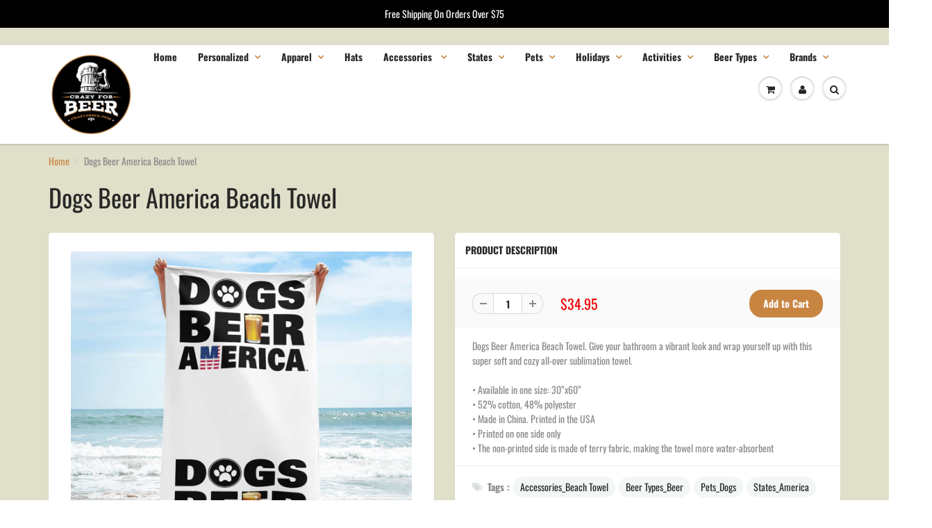

--- FILE ---
content_type: text/css
request_url: https://crazy4beer.com/cdn/shop/t/5/assets/custom-style.css?v=102237328415449867661640286026
body_size: -624
content:
button#pfCustomizeProductBtn{margin:0 0 0 20px!important}@media (max-width: 480px){button#pfCustomizeProductBtn{display:block;margin:-100px auto 75px!important}form#product_form_4509691248726 .desc_blk_bot input#addToCart.btn_c{margin-top:70px}}
/*# sourceMappingURL=/cdn/shop/t/5/assets/custom-style.css.map?v=102237328415449867661640286026 */
